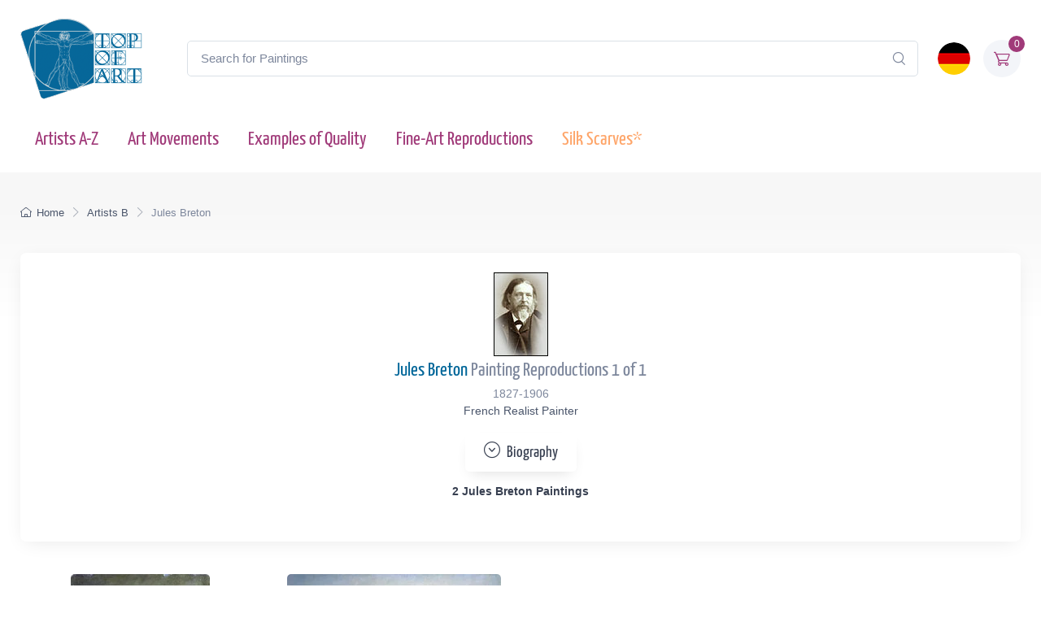

--- FILE ---
content_type: text/html; charset=utf-8
request_url: https://www.topofart.com/artists/Jules-Breton/
body_size: 9188
content:
<!DOCTYPE html>
<html lang="en"> <head>
<meta charset="utf-8"> 
<title>Jules Breton Painting Reproductions | Museum-Quality by TOPofART</title>
<meta name="description" content="Painting Reproductions of Jules Breton 2 Famous Paintings | Museum-quality by TOPofART | 2 Paintings on Page 1 of 1">
<link rel="canonical" href="https://www.topofart.com/artists/Jules-Breton/">
<link rel="alternate" hreflang="en" href="https://www.topofart.com/artists/Jules-Breton/">
<link rel="alternate" hreflang="de" href="https://www.topofart.com/de/artists/Jules-Breton/">
<link rel="alternate" hreflang="x-default" href="https://www.topofart.com/artists/Jules-Breton/">

<meta name="robots" content="index, follow">

<meta property="fb:app_id" content="258051434976076">
<meta property="og:url" content="https://www.topofart.com/artists/Jules-Breton/">
<meta property="og:type" content="website"><meta property="og:title" content="Jules Breton Painting Reproductions 1 | Museum-Quality by TOPofART">
<meta property="og:description" content="Painting Reproductions of Jules Breton 2 Famous Paintings | Museum-quality by TOPofART | 2 Paintings on Page 1 of 1">
<meta property="og:image" content="https://cdn.topofart.com/images/artists/Jules_Breton/Jules-Breton.jpg">
<meta property="og:image:alt" content="Painting Reproductions of Jules Breton - Museum-Quality by TOPofART">
<meta property="og:image:height" content="1200">
<meta property="og:image:width" content="1200">
<meta property="og:image:type" content="image/jpeg">

<meta name="twitter:card" content="summary_large_image">
<meta property="twitter:domain" content="topofart.com"><meta property="twitter:url" content="https://www.topofart.com/artists/Jules-Breton/">
<meta name="twitter:title" content="Jules Breton Painting Reproductions 1 | Museum-Quality by TOPofART">
<meta name="twitter:description" content="Painting Reproductions of Jules Breton 2 Famous Paintings | Museum-quality by TOPofART | 2 Paintings on Page 1 of 1">
<meta name="twitter:image" content="https://cdn.topofart.com/images/artists/Jules_Breton/Jules-Breton.jpg">
<meta name="twitter:site" content="@TOPofARTcom">
 <meta name="viewport" content="width=device-width, initial-scale=1">
<link rel="shortcut icon" href="https://cdn.topofart.com/favicon.ico"> <link href="https://cdn.topofart.com/img/apple-touch-icon.png" rel="apple-touch-icon">
<link rel="icon" type="image/png" sizes="16x16" href="https://cdn.topofart.com/img/favicon-16x16.png"> <link rel="icon" type="image/png" sizes="32x32" href="https://cdn.topofart.com/img/favicon-32x32.png">
<link rel="icon" type="image/png" sizes="48x48" href="https://cdn.topofart.com/img/favicon-48x48.png"> <link href="https://cdn.topofart.com/img/apple-touch-icon-152x152.png" rel="apple-touch-icon" sizes="152x152">
<link href="https://cdn.topofart.com/img/apple-touch-icon-167x167.png" rel="apple-touch-icon" sizes="167x167">
<link href="https://cdn.topofart.com/img/apple-touch-icon-180x180.png" rel="apple-touch-icon" sizes="180x180">
<link href="https://cdn.topofart.com/img/apple-touch-icon-120x120.png" rel="apple-touch-icon" sizes="120x120">
<link href="https://cdn.topofart.com/img/apple-touch-icon-76x76.png" rel="apple-touch-icon" sizes="76x76">
<link href="https://cdn.topofart.com/img/android-chrome-192x192.png" rel="icon" sizes="192x192">
<link href="https://cdn.topofart.com/img/android-chrome-512x512.png" rel="icon" sizes="512x512">
<link rel="preconnect" href="https://cdn.topofart.com" crossorigin>
<link rel="dns-prefetch" href="https://cdn.topofart.com">
<link rel="preload" href="https://cdn.topofart.com/topofart.css" as="style">
<link rel="preload" href="https://cdn.topofart.com/images/topofart-paintings-logo.png" as="image">
<link rel="stylesheet" media="screen" href="https://cdn.topofart.com/topofart.css">

 
</head>
  <!-- Body-->
  <body class="handheld-toolbar-enabled">

    <main class="page-wrapper">
      <!-- Navbar 3 Level (Light)-->
      <header class="shadow-sm">
        <!-- Remove "navbar-sticky" class to make navigation bar scrollable with the page.-->
        <div class="navbar-sticky bg-light">
          <div class="navbar navbar-expand-lg navbar-light">
            <div class="container">
            <div class="awe-logo">
            <a class="navbar-brand flex-shrink-0" href="https://www.topofart.com/" title="TOPofART"><div class="awe-logo-img"></div></a>
            </div>
            
<form action="/search/" method="POST" name="simple_search_form" class="input-group d-none d-lg-flex mx-4">
    <input id="searchInput" class="form-control rounded-end pe-5" type="text" name="search_text" placeholder="Search for Paintings">
    <button type="submit" class="btn-clear ci-search position-absolute top-50 end-0 translate-middle-y text-muted fs-base me-3" aria-label="Search"></button>
</form>
<div class="search-backdrop d-none" id="searchBackdrop" onclick="closeSearch()"></div>

<div class="search-container d-none" id="searchContainer">
    <div class="search-header position-relative w-100 p-3 d-flex justify-content-between align-items-center bg-white">
        <div class="flex-grow-1 me-3">
            <input id="searchInputModal" class="form-control form-control-lg" type="text" placeholder="Search for Paintings and Artists">
        </div>
        <button class="btn-close" onclick="closeSearch()"></button>
    </div>

    <div class="search-body">
        <div class="search-filters p-3 d-none d-lg-block border-end" style="width: 300px; overflow-y: auto;">
            <div class="filter-group mb-4">
                <h4 class="fs-5 text-blue">Artist</h4>
                <div class="filter-options" id="artistFilters">
                </div>
                <div class="mt-2 d-none" id="artistShowMore">
                    <button class="alert btn-outline-secondary btn-sm p-1 small" onclick="toggleFilterOptions('artist')">
                        show more
                    </button>
                </div>
            </div>

            <div class="filter-group mb-4">
                <h4 class="fs-5 text-blue">Museum</h4>
                <div class="filter-options" id="museumFilters">
                </div>
                <div class="mt-2 d-none" id="museumShowMore">
                    <button class="alert btn-outline-secondary btn-sm p-1 small" onclick="toggleFilterOptions('museum')">
                        show more
                    </button>
                </div>
            </div>
        </div>

        <div class="results-container flex-grow-1 d-flex flex-column overflow-auto">
            <div id="resultsCount" class="text-muted small pt-4 pb-0 ps-4"></div>
            <div id="results" class="p-3"></div>
        </div>
    </div>
</div>

<script src="https://cdn.topofart.com/scripts/search-modal.js.php?lang=en" defer></script>     
              
              <div class="navbar-toolbar d-flex flex-shrink-0 align-items-center">
              
                <button class="navbar-toggler position-absolute start-50 translate-middle-x" type="button" data-bs-toggle="collapse" data-bs-target="#navbarCollapse" aria-label="Navbar Collapse"><span class="navbar-toggler-icon"></span></button>

<a href="https://www.topofart.com/de/artists/Jules-Breton/">
    <img class="rounded-circle sq-size-40" 
     src="https://cdn.topofart.com/ln/de/flag.png" 
     srcset="https://cdn.topofart.com/ln/de/flag.png 40w,
             https://cdn.topofart.com/ln/de/flag.png?width=60&height=60&enlarge=1 60w"
     sizes="40px"
     width="40" 
     height="40" 
     alt="Language Flag - Deutsch">
    </a>                     
                <div class="navbar-tool ms-3"><a class="navbar-tool-icon-box bg-secondary text-red" href="https://www.topofart.com/shopping-cart/">              
<span class="navbar-tool-label">0</span><i class="navbar-tool-icon ci-cart"></i></a>
                </div>
              </div>
            </div>
          </div>
          <div class="navbar navbar-expand-lg navbar-light navbar-stuck-menu mt-n2 pt-0 pb-2">
            <div class="container">
                <!-- Search-->                                          
                <form action="/search/" method="POST" class="input-group d-lg-none my-3">
                <input id="searchInputMobile" class="form-control rounded-end pe-5" type="text" name="search_text" placeholder="Search for Paintings">
                <button type="submit" class="btn-clear ci-search position-absolute top-50 end-0 translate-middle-y text-muted fs-base me-3" aria-label="Search"></button>
                </form>            
              <div class="collapse navbar-collapse" id="navbarCollapse">

                <!-- Primary menu-->
                <ul class="navbar-nav">
                  <li><a class="nav-link text-red" href="https://www.topofart.com/artists-a-z.php">Artists A-Z</a>
                  </li>                
                  <li><a class="nav-link text-red" href="https://www.topofart.com/art-styles.php">Art Movements</a>
                  </li>
                  <li><a class="nav-link text-red" href="https://www.topofart.com/quality-samples.php?page=1">Examples of Quality</a>
                  </li>
                                 
                  <li class="nav-item dropdown"><div class="nav-link dropdown-toggle pe-yes text-red" data-bs-toggle="dropdown" data-bs-auto-close="outside">Fine-Art Reproductions</div>
                    <div class="dropdown-menu px-2 pb-4">
                      <div class="d-flex flex-wrap flex-sm-nowrap">
                        <div class="mega-dropdown-column pt-3 pt-sm-4 px-2 px-lg-3">
                          <div class="widget widget-links">
                            <p class="fs-sm mb-2">Index of the Recently Added Paintings in our Catalogue</p>
                            <ul class="widget-list">
                              <li class="widget-list-item mb-1"><a class="h4 text-red" href="https://www.topofart.com/new-art-reproductions.php">New Fine-Art Reproductions</a></li>
                            </ul>
                          </div>
                        </div>
                        <div class="mega-dropdown-column pt-4 px-2 px-lg-3">
                          <div class="widget widget-links">
                            <p class="fs-sm mb-2">The Most Popular Oil Painting Reproductions</p>
                            <ul class="widget-list">
                              <li class="widget-list-item mb-1"><a class="h4 text-red" href="https://www.topofart.com/top-100-art-reproductions.php">Top 100 Paintings</a></li>
                            </ul>
                          </div>
                        </div>
                        <div class="mega-dropdown-column pt-4 px-2 px-lg-3">
                          <div class="widget widget-links">
                            <p class="fs-sm mb-2">Expert Advice and Techniques for Artwork Framing</p>
                            <ul class="widget-list">
                              <li class="widget-list-item mb-1"><a class="h4 text-red" href="https://www.topofart.com/framed-art-reproductions.php">Framing Paintings</a></li>
                            </ul>
                          </div>
                        </div>
                      </div>
                    </div>
                  </li>               
                                  
                  <li><a class="nav-link text-orange" href="https://www.topofart.com/scarves-list.php" title="Silk Scarves of Famous Paintings" data-bs-auto-close="outside">Silk Scarves*</a>
                  </li>

                </ul>
              </div>
            </div>
          </div>
        </div>
      </header>
<script type="application/ld+json">
{
  "@context": "https://schema.org",
  "@type": "BreadcrumbList",
  "itemListElement": [{
    "@type": "ListItem",
    "position": 1,
    "name": "Home",
    "item": "https://www.topofart.com/"
  },{
    "@type": "ListItem",
    "position": 2,
    "name": "Artists B",
    "item": "https://www.topofart.com/artists/alphabet/B"
  },{
    "@type": "ListItem",
    "position": 3,
    "name": "Jules Breton",
    "item": "https://www.topofart.com/artists/Jules-Breton/"
  }]
}
</script>
      <div class="page-title-overlap bg-grey pt-4">
        <div class="container d-lg-flex justify-content-between py-2 py-lg-3 d-none d-sm-none">
            <nav aria-label="breadcrumb">
              <ol class="breadcrumb breadcrumb-dark flex-lg-nowrap justify-content-center justify-content-lg-start">
                <li class="breadcrumb-item"><a class="text-nowrap" href="https://www.topofart.com/"><i class="ci-home"></i>Home</a></li>
                <li class="breadcrumb-item text-nowrap"><a href="https://www.topofart.com/artists/alphabet/B">Artists B</a></li>
                <li class="breadcrumb-item text-nowrap active" aria-current="page">Jules Breton</li>
              </ol>
            </nav>      
        </div>
      </div>      
      <div class="container pb-5 mb-2 mb-md-4">   
              <div class="bg-light shadow-lg rounded-3 p-4 mb-4">
                <div class="text-center align-items-center">
<img src="https://cdn.topofart.com/images/artists/Jules_Breton/breton.jpg" 
        srcset="https://cdn.topofart.com/images/artists/Jules_Breton/breton.jpg 67w, 
               https://cdn.topofart.com/images/artists/Jules_Breton/breton.jpg?width=134&height=206&enlarge=1 134w" 
        sizes="(max-width: 768px) 100vw, 67px"
        width="67" 
        height="103" 
        alt="Portrait of Jules Breton Jules Breton"><div class=""><h1 class="h4 text-blue pt-1 mb-1">Jules Breton<span class="text-muted"> Painting Reproductions 1 of 1</span></h1>
<p class="fs-sm text-muted mb-0">1827-1906</p><p class="fs-sm">French Realist Painter</p>
<button type="button" class="btn btn-light btn-shadow" data-bs-toggle="collapse" data-bs-target="#collapseBio" aria-expanded="false" aria-controls="collapseBio">
<h2 class="fs-5 m-0"><i class="ci-arrow-down-circle me-2"></i>Biography</h2>
</button>
<div class="collapse" id="collapseBio">
  <div class="card-bio card-body text-start">
    <strong>Jules Adolphe Aime Louis Breton</strong> (May 1, 1827 - July 5, 1906) was a 19th century French Realist painter. His paintings are heavily influenced by the French countryside and his absorption of traditional methods of painting helped make Jules Breton one of the primary transmitters of the beauty and idyllic vision of rural existence.<br>
			            <br>
			            <strong>Early life and training</strong><br>
                      Jules Adolphe Aime Louis Breton was born on May 1, 1827 in Courrieres, a small Pas-de-Calais village. His father, Marie-Louis Breton, supervised land for a wealthy landowner. His mother died when Jules was 4 and he was brought up by his father. Other family members who lived in the same house were his maternal grandmother and his uncle Boniface Breton. A respect for tradition, a love of the land and for his native region remained central to his art throughout his life and provided the artist with many scenes for his Salon compositions.<br>
                      <br>
                      His first artistic training was not far from Courrieres at the College St. Bertin near St. Omer. He met the painter Felix de Vigne in 1842 who, impressed by his youthful talent, persuaded his family to let him study art. Breton left for Ghent in 1843 where he continued to study art at the Academy of Fine Arts with de Vigne and the painter Hendrik Van der Haert. In 1846, Breton moved to Antwerp where he took lessons with Baron Gustaf Wappers and spent some time copying the works of Flemish masters. In 1847, he left for Paris where he hoped to perfect his artistic training at the Ecole des Beaux-Arts.<br>
                      <br>
                      In Paris he studied in the atelier of the Michel Martin Drolling. He met and became friends with several of the Realist painters, including Francois Bonvin and Gustave Brion and his early entries at the Paris Salon reflected their influence. His first efforts were in historical subjects: &quot;Saint Piat preaching in Gaul&quot; then, under the influence of the revolution of 1848, he represented &quot;Misery and Despair&quot;. The Salon displayed his painting Misery and Despair in 1849 and Hunger in 1850-51.<br>
                      <br>
                      Both paintings have since been destroyed. After Hunger was successfully shown in Brussels and Ghent, Breton moved to Belgium where he met his future wife Elodie. Elodie was the daughter of his early teacher Felix de Vigne. In 1852, Breton returned to France. But he had discovered that he was not born to be a historical painter, and he returned to the memories of nature and of the country which were impressed on him in early youth. In 1853 he exhibited Return of the Reapers, the first of numerous rural peasant scenes influenced by the works of the Swiss painter Leopold Robert. Breton's interest in peasant imagery was well-established from then on and what he is best known for today. In 1854, he returned to the village of Courrieres where he settled. He began The Gleaners, a work inspired by seasonal field labor and the plight of the less fortunate who were left to gather what remained in the field after the harvest. The Gleaners received a third class medal, which launched Breton's career. He received commissions from the State and many of his works were purchased by the French Art Administration and sent to provincial museums. His 1857 painting Blessing of the Wheat, Artois was exhibited at the Salon the same year and won a second class medal.<br>
                      <br>
                      Breton married in Elodie de Vigne in 1858.<br>
                      <br>
                      <strong>Fame</strong><br>
                      He continued to exhibit throughout the 1870s and into the 1880s and 1890s and his reputation grew. His poetic renderings of single peasant female figures in a landscape, posed against the setting sun, remained very popular, especially in the United States. Since his works were so popular, Breton often produced copies of some of his images. He was extremely popular in his own time, exhibiting numerous compositions at the Salons that were widely available as engravings. He was one of the best known painters of his period in his native France as well as England and the United States. In 1880 Vincent van Gogh walked 85 miles to Courrieres to pay a visit to Breton, whom he greatly admired, but turned back, put off by Breton's high wall.<br>
                      <br>
                      In 1886, Breton was elected a member of the Institut de France on the death of Baudry. In 1889 he was made commander of the Legion of Honour, and in 1899 foreign member of the Royal Academy of London. He also wrote several books, His brother Emile, an architect by training, and his daughter Virginie were also painters.<br>
                      <br>
                      He was also a recognized writer who published a volume of poems (&quot;Jeanne&quot;) and several editions of prose relating his life as an artist and the lives of other artists that he personally knew; among them Les Champs et la mer (1876), Nos peintres du siecle (1900), Delphine Bernard (1902), and La Peinture (1904). Jules Breton died in Paris on July 5, 1906.<br>
                      <br>
                      Breton was essentially a painter of rustic life, especially in the province of Artois, which he quit only three times for short excursions: in 1864 to Provence, and in 1865 and 1873 to Brittany, whence he derived some of his happiest studies of religious scenes. His numerous subjects may be divided generally into four classes: labour, rest, rural festivals and religious festivals. Among his more important works may be named &quot;Women Gleaning,&quot; and &quot;The Day after St Sebastian's Day&quot; (1855), which gained him a third-class medal; &quot;Blessing the Fields&quot; (1857), a second-class medal; &quot;Erecting a Calvary&quot; (1859), now in the Lille gallery; &quot;The Return of the Gleaners&quot; (1859), now in the Luxembourg; &quot;Evening&quot; and &quot;Women Weeding&quot; (1861), a first-class medal; &quot;Grandfather's Birthday&quot; (1862); &quot;The Close of Day&quot; (1865); &quot;Harvest&quot; (1867); &quot;Potato Gatherers&quot; (1868); &quot;A Pardon, Brittany&quot; (1869); &quot;The Fountain&quot; (1872), medal of honour; &quot;The Bonfires of St John&quot; (1875); &quot;Women mending Nets&quot; (1876), in the Douai museum; &quot;A Gleaner&quot; (1877), Luxembourg; &quot;Evening, Finistere&quot; (1881); &quot;The Song of the Lark&quot; (1884); &quot;The Last Sunbeam&quot; (1885); &quot;The Shepherd's Star&quot; (1888); &quot;The Call Home&quot; (1889); &quot;The Last Gleanings&quot; (1895); &quot;Gathering Poppies&quot; (1897); &quot;The Alarm Cry&quot; (1899); &quot;Twilight Glory&quot; (1900).<br>
                      <br>
                      Willa Cather's novel &quot;The Song of the Lark&quot; takes its name from Breton's painting.
  </div>
</div><h2 class="painting-title fs-sm mt-3"><strong>2 Jules Breton Paintings</strong></h2>                                      
                  </div>
                </div>
              </div>
<div class="row pt-3 mx-n2">
<div class="col-lg-3 col-md-4 col-sm-6 px-2 mb-4">
<div class="card product-card">   
    
    <a href="https://www.topofart.com/artists/Jules-Breton/art-reproduction/8384/Peasant-Woman-Threading-a-Needle.php">
        <div class="card-img-top d-block-prod overflow-hidden" style="height:263px;"><picture class="rounded-2"><source type="image/webp" srcset="https://cdn.topofart.com/images/artists/Jules_Breton/paintings-lg/breton001.webp 1x, https://cdn.topofart.com/images/artists/Jules_Breton/paintings-lg/x_breton001.webp 1.5x"><source type="image/jpeg" srcset="https://cdn.topofart.com/images/artists/Jules_Breton/paintings-lg/breton001.jpg 1x, https://cdn.topofart.com/images/artists/Jules_Breton/paintings-lg/x_breton001.jpg 1.5x"><img class="rounded-2" src="https://cdn.topofart.com/images/artists/Jules_Breton/paintings-lg/breton001.jpg" loading="eager" fetchpriority="high" width="171" height="263" alt="Peasant Woman Threading a Needle, 1861 by Jules Breton | Painting Reproduction"></picture><noscript><img class="rounded-2" src="https://cdn.topofart.com/images/artists/Jules_Breton/paintings-lg/breton001.jpg" width="171" height="263" alt="Peasant Woman Threading a Needle, 1861 by Jules Breton | Painting Reproduction"></noscript>
        </div>
        <div class="card-body py-2 center">
            <h3 class="painting-title fs-sm mb-1 d-block text-blue text-truncate">Peasant Woman Threading a Needle <span class="text-muted">1861</span></h3>
            <div class="justify-content-between mb-2">
                <div class="star-rating mb-2 h-20"></div>
            </div>
            <div class="d-flex justify-content-between"><div class="btn-tag-purple btn-shadow me-2 mb-1 center w-100 fs-sm">Oil Painting<br>$899</div><div class="btn-tag-blue btn-shadow mb-1 center w-100 fs-sm">Canvas Print<br>$64.95</div></div>	
        </div>
    </a>
    <div class="card-body card-body-hidden">
        <div class="fs-xs pb-0">
            SKU: BRJ-8384<br>
            Jules Breton<br>
            Original Size: 41.2 x 28.5 cm<br>Private Collection
        </div>
    </div>	
</div>
<hr class="d-sm-none">
</div>

<div class="col-lg-3 col-md-4 col-sm-6 px-2 mb-4">
<div class="card product-card">   
    
    <a href="https://www.topofart.com/artists/Jules-Breton/art-reproduction/16718/The-Weeders.php">
        <div class="card-img-top d-block-prod overflow-hidden" style="height:263px;"><picture class="rounded-2"><source type="image/webp" srcset="https://cdn.topofart.com/images/artists/Jules_Breton/paintings-lg/breton002.webp 1x, https://cdn.topofart.com/images/artists/Jules_Breton/paintings-lg/x_breton002.webp 1.5x"><source type="image/jpeg" srcset="https://cdn.topofart.com/images/artists/Jules_Breton/paintings-lg/breton002.jpg 1x, https://cdn.topofart.com/images/artists/Jules_Breton/paintings-lg/x_breton002.jpg 1.5x"><img class="rounded-2" src="https://cdn.topofart.com/images/artists/Jules_Breton/paintings-lg/breton002.jpg" loading="eager" width="263" height="147" alt="The Weeders, 1868 by Jules Breton | Painting Reproduction"></picture><noscript><img class="rounded-2" src="https://cdn.topofart.com/images/artists/Jules_Breton/paintings-lg/breton002.jpg" width="263" height="147" alt="The Weeders, 1868 by Jules Breton | Painting Reproduction"></noscript>
        </div>
        <div class="card-body py-2 center">
            <h3 class="painting-title fs-sm mb-1 d-block text-blue text-truncate">The Weeders <span class="text-muted">1868</span></h3>
            <div class="justify-content-between mb-2">
                <div class="star-rating mb-2 h-20"></div>
            </div>
            <div class="d-flex justify-content-between"><div class="btn-tag-purple btn-shadow me-2 mb-1 center w-100 fs-sm">Oil Painting<br>$1593</div><div class="btn-tag-blue btn-shadow mb-1 center w-100 fs-sm">Canvas Print<br>$67.49</div></div>	
        </div>
    </a>
    <div class="card-body card-body-hidden">
        <div class="fs-xs pb-0">
            SKU: BRJ-16718<br>
            Jules Breton<br>
            Original Size: 71.4 x 127.6 cm<br>Metropolitan Museum of Art, New York, USA
        </div>
    </div>	
</div>
<hr class="d-sm-none">
</div>
</div>
<div class="mt-5">

</div>
      </div>

<script type="application/ld+json">
{
    "@context" : "https://schema.org",
    "@type" : "ItemList",
    "url" : "https://www.topofart.com/artists/Jules-Breton/",
    "name" : "Jules Breton Painting Reproductions 1 of 1",
    "description" : "Immerse yourself in Jules Breton masterpieces with TOPofART's exquisite reproductions. Browse 2 hand-painted artpieces, all crafted to museum-quality standards  - 2 Paintings on Page 1 of 1",
    "numberOfItems": 2,
    "itemListElement": [


{
            "@type" : "ListItem",
            "position" : 1,
            "item" : {

                "@type" : "Product",
                "@id" : "https://www.topofart.com/artists/Jules-Breton/art-reproduction/8384/Peasant-Woman-Threading-a-Needle.php",
                "sku" : "BRJ-8384",
                "url" : "https://www.topofart.com/artists/Jules-Breton/art-reproduction/8384/Peasant-Woman-Threading-a-Needle.php",
                "name" : "Peasant Woman Threading a Needle, 1861 by Jules Breton - Painting Reproduction",
                "description" : "Jules Breton - Peasant Woman Threading a Needle, 1861 - Museum-Quality Fine Art Painting Reproduction - TOPofART",
                "image" : "https://cdn.topofart.com/images/artists/Jules_Breton/paintings-wm/breton001.jpg",
                "brand" : {
                    "@type" : "Brand",
                    "name" : "TOPofART"
                },
                
                "offers" : {
                    "@type" : "Offer",
                    "category": "Painting Reproduction",
                    "url" : "https://www.topofart.com/artists/Jules-Breton/art-reproduction/8384/Peasant-Woman-Threading-a-Needle.php",
                    "priceCurrency" : "USD",
                    "price" : "899",
                    "availability": "https://schema.org/InStock",
                    "itemCondition": "https://schema.org/NewCondition",
                "shippingDetails": {
                    "@type": "OfferShippingDetails",
                    "shippingRate": {
                    "@type": "MonetaryAmount",
                    "value": 0.00,
                    "currency": "USD"
                },
                "shippingDestination": {
                    "@type": "DefinedRegion",
                    "addressCountry": "us"
                },
                "deliveryTime": {
                    "@type": "ShippingDeliveryTime",
                "handlingTime": {
                    "@type": "QuantitativeValue",
                    "minValue": 2,
                    "maxValue": 7,
                    "unitCode": "DAY"
                },
                "transitTime": {
                    "@type": "QuantitativeValue",
                    "minValue": 10,
                    "maxValue": 15,
                    "unitCode": "DAY"
                }
                }
                },
                "hasMerchantReturnPolicy": {
                    "@type": "MerchantReturnPolicy",
                    "applicableCountry": "us",
                    "returnPolicyCategory": "https://schema.org/MerchantReturnFiniteReturnWindow",
                    "merchantReturnDays": 14,
                    "returnMethod": "https://schema.org/ReturnByMail",
                    "returnFees": "ReturnFeesCustomerResponsibility",
                    "sameAs": "https://www.topofart.com/return-policy.php"
                }                
            }
}
},
{
            "@type" : "ListItem",
            "position" : 2,
            "item" : {

                "@type" : "Product",
                "@id" : "https://www.topofart.com/artists/Jules-Breton/art-reproduction/16718/The-Weeders.php",
                "sku" : "BRJ-16718",
                "url" : "https://www.topofart.com/artists/Jules-Breton/art-reproduction/16718/The-Weeders.php",
                "name" : "The Weeders, 1868 by Jules Breton - Painting Reproduction",
                "description" : "Jules Breton - The Weeders, 1868 - Museum-Quality Fine Art Painting Reproduction - TOPofART",
                "image" : "https://cdn.topofart.com/images/artists/Jules_Breton/paintings-wm/breton002.jpg",
                "brand" : {
                    "@type" : "Brand",
                    "name" : "TOPofART"
                },
                
                "offers" : {
                    "@type" : "Offer",
                    "category": "Painting Reproduction",
                    "url" : "https://www.topofart.com/artists/Jules-Breton/art-reproduction/16718/The-Weeders.php",
                    "priceCurrency" : "USD",
                    "price" : "1593",
                    "availability": "https://schema.org/InStock",
                    "itemCondition": "https://schema.org/NewCondition",
                "shippingDetails": {
                    "@type": "OfferShippingDetails",
                    "shippingRate": {
                    "@type": "MonetaryAmount",
                    "value": 0.00,
                    "currency": "USD"
                },
                "shippingDestination": {
                    "@type": "DefinedRegion",
                    "addressCountry": "us"
                },
                "deliveryTime": {
                    "@type": "ShippingDeliveryTime",
                "handlingTime": {
                    "@type": "QuantitativeValue",
                    "minValue": 2,
                    "maxValue": 7,
                    "unitCode": "DAY"
                },
                "transitTime": {
                    "@type": "QuantitativeValue",
                    "minValue": 10,
                    "maxValue": 15,
                    "unitCode": "DAY"
                }
                }
                },
                "hasMerchantReturnPolicy": {
                    "@type": "MerchantReturnPolicy",
                    "applicableCountry": "us",
                    "returnPolicyCategory": "https://schema.org/MerchantReturnFiniteReturnWindow",
                    "merchantReturnDays": 14,
                    "returnMethod": "https://schema.org/ReturnByMail",
                    "returnFees": "ReturnFeesCustomerResponsibility",
                    "sameAs": "https://www.topofart.com/return-policy.php"
                }                
            }
}
}
            ]
}
</script>    
</main>
            <!-- Footer-->
    <footer class="footer bg-dark pt-5">
      <div class="container">
        <div class="row pb-2">
          <div class="col-md-4 col-sm-6">
            <div class="widget widget-links widget-light pb-2 mb-4">
              <h4 class="widget-title text-light fs-5">About TOPofART</h4>
        <div class="mb-0 fs-ms text-light opacity-50">TOPofART specializes in hand-painted art reproductions with oil paints on canvas, as well as giclée prints on canvas and art paper. We offer mounting and framing of canvas prints ordered from us.</div>
            </div>
      
            <div class="widget widget-links widget-light pb-2 mb-4">
      <h4 class="widget-title text-light fs-5">Testimonials</h4>
      
      
<div class="star-rating"><i class="star-rating-icon ci-star-filled active"></i><i class="star-rating-icon ci-star-filled active"></i><i class="star-rating-icon ci-star-filled active"></i><i class="star-rating-icon ci-star-filled active"></i><i class="star-rating-icon ci-star-filled active"></i></div>             
        <span class="mb-0 fs-ms text-light opacity-50">Customer comments for TOPofART (4.96 of 5) based on <a class="link-white" href="https://www.topofart.com/customer-comments.php?page=1">519 reviews</a><br>We are proud of our oil painting reproductions, but we are happiest when we receive feedback from our customers. See what they say about our paintings.</span>
            </div>
          </div>
          <div class="col-md-4 col-sm-6">
            <div class="widget widget-links widget-light pb-2 mb-4">
              <h4 class="widget-title text-light fs-5">Customer Service</h4>
              <ul class="widget-list">
        
<li class="widget-list-item"><a class="widget-list-link" href="https://www.topofart.com/faq.php">FAQs</a></li><li class="widget-list-item"><a class="widget-list-link" href="https://www.topofart.com/privacy-policy.php">Privacy Policy</a></li><li class="widget-list-item"><a class="widget-list-link" href="https://www.topofart.com/terms-conditions.php">Terms & Conditions</a></li><li class="widget-list-item"><a class="widget-list-link" href="https://www.topofart.com/return-policy.php">Return Policy</a></li>       </ul>
                </div>
                <div class="widget widget-links widget-light pb-2 mb-4">
                  <h4 class="widget-title text-light fs-5">Explore</h4>
                  <ul class="widget-list">
        <li class="widget-list-item"><a class="widget-list-link" href="https://www.topofart.com/contact.php">Contact Us</a></li><li class="widget-list-item"><a class="widget-list-link" href="https://www.topofart.com/blog/">TOPofART Blog</a></li><li class="widget-list-item"><a class="widget-list-link" href="https://www.topofart.com/art-decoration.php">Interior Decorating</a></li>       </ul>
            </div>
          </div>
          <div class="col-md-4">
            <div class="widget pb-2 mb-4">
              <h4 class="widget-title text-light fs-5">Follow Us</h4>
              <div class="d-flex flex-wrap">
               <div class="mb-3"><a class="btn-social bs-light bs-twitter mb-2" href="https://x.com/TOPofARTcom" rel="nofollow noopener noreferrer" target="_blank" aria-label="Twitter"><i class="ci-twitter"></i></a><a class="btn-social bs-light bs-facebook ms-2 mb-2" href="https://www.facebook.com/TOPofART.Paintings/" rel="nofollow noopener noreferrer" target="_blank" aria-label="Facebook"><i class="ci-facebook"></i></a><a class="btn-social bs-light bs-instagram ms-2 mb-2" href="https://www.instagram.com/topofart/" rel="nofollow noopener noreferrer" target="_blank" aria-label="Instagram"><i class="ci-instagram"></i></a><a class="btn-social bs-light bs-vimeo ms-2 mb-2" href="https://vimeo.com/topofart" rel="nofollow noopener noreferrer" target="_blank" aria-label="Vimeo"><i class="ci-vimeo"></i></a><a class="btn-social bs-light bs-youtube ms-2 mb-2" href="https://www.youtube.com/c/TOPofART" rel="nofollow noopener noreferrer" target="_blank" aria-label="YouTube"><i class="ci-youtube"></i></a></div>
              </div>
            </div>
      
            <div class="widget pb-2 mb-4">
              <h4 class="widget-title text-light fs-5">Secure Online Payment</h4>
<div class="d-flex flex-wrap">
  <picture>
    <source type="image/webp" 
            srcset="https://cdn.topofart.com/img/cards-alt.webp 1x" 
            data-srcset="https://cdn.topofart.com/img/cards-alt.webp 1x">
    <source type="image/png" 
            srcset="https://cdn.topofart.com/img/cards-alt.png 1x" 
            data-srcset="https://cdn.topofart.com/img/cards-alt.png 1x">
    <img class="d-inline-block lazyload" 
         src="https://cdn.topofart.com/img/cards-alt.png" 
         data-src="https://cdn.topofart.com/img/cards-alt.png" 
         width="187" height="28" 
         alt="Payment methods: Visa, MasterCard, Amex">
  </picture>
</div>
            </div>
      
            <div class="widget pb-2 mb-4">      
      
              <h4 class="widget-title text-light fs-5">Newsletter</h4>               
  <form class="subscription-form validate" action="https://topofart.us17.list-manage.com/subscribe/post?u=5e83f6319c3666fc1f50dafd3&amp;id=ae2c496766" method="post" name="mc-embedded-subscribe-form" rel="noopener" target="_blank" novalidate>
    <div class="input-group flex-nowrap">
      <i class="ci-mail position-absolute top-50 translate-middle-y text-muted fs-base ms-3"></i>
      <input class="form-control rounded-start" type="email" name="EMAIL" placeholder="Your email" autocomplete="on" required>
      <button class="btn btn-primary" type="submit" name="subscribe">Subscribe*</button>
    </div>
    <div style="position: absolute; left: -5000px;" aria-hidden="true">
      <input type="text" class="subscription-form-antispam" name="b_5e83f6319c3666fc1f50dafd3_ae2c496766" tabindex="-1">
    </div>
    <div class="form-text text-light opacity-50 d-none d-sm-block">*Subscribe to receive special offers, updates and news.</div>
    <div class="subscription-status"></div>
  </form>
            </div>      
      
          </div>
        </div>
      </div>
   
    
      <div class="pt-4 bg-darker">
        <div class="container">
          <div class="pb-4 fs-xs text-light opacity-50 text-center text-md-start">© TOPofART 1998/2025</div>
        </div>
      </div>
    </footer>

    <!-- Back To Top Button--><a class="btn-scroll-top" aria-label="Scroll Top" href="#top" data-scroll><span class="btn-scroll-top-tooltip text-muted fs-sm me-2">Top</span><i class="btn-scroll-top-icon ci-arrow-up">   </i></a>

<script>
  window.lazyLoadOptions = {
    elements_selector: ".lazyload",
  };
</script>   

<script src="https://cdn.topofart.com/topofart.js"></script>
<script src="https://cdn.jsdelivr.net/npm/meilisearch@latest/dist/bundles/meilisearch.umd.js" defer></script>

<script>
  window.BrevoConversationsSetup = {
    groupId: "sfhn3kPkj9rFvgMMY",
    deferredLoading: true,
    chatWidth: 400,
    buttonSize: 60
};
</script>      

<script>
window.addEventListener("scroll", () => {
    setTimeout(() => {
        (function(d, w, c) {
            w.BrevoConversationsID = "662b945583a9d60f3d46c4c1";
            w[c] = w[c] || function() {
                (w[c].q = w[c].q || []).push(arguments);
            };
            var s = d.createElement("script");
            s.async = true;
            s.src = "https://conversations-widget.brevo.com/brevo-conversations.js";
            if (d.head) d.head.appendChild(s);
        })(document, window, "BrevoConversations");
    }, 300);
}, {
    once: true
});
</script>

<script>
document.addEventListener("DOMContentLoaded", function() {
  var lazyloadImages = document.querySelectorAll("img.lazy");    
  var lazyloadThrottleTimeout;
  
  function lazyload () {
    if(lazyloadThrottleTimeout) {
      clearTimeout(lazyloadThrottleTimeout);
    }    
    
    lazyloadThrottleTimeout = setTimeout(function() {
        var scrollTop = window.pageYOffset;
        lazyloadImages.forEach(function(img) {
            if(img.offsetTop < (window.innerHeight + scrollTop)) {
              img.src = img.dataset.src;
              img.classList.remove("lazy");
            }
        });
        if(lazyloadImages.length == 0) { 
          document.removeEventListener("scroll", lazyload);
          window.removeEventListener("resize", lazyload);
          window.removeEventListener("orientationChange", lazyload);
        }
    }, 20);
  }
  
  document.addEventListener("scroll", lazyload);
  window.addEventListener("resize", lazyload);
  window.addEventListener("orientationChange", lazyload);
});
</script>
  
  </body>
</html>